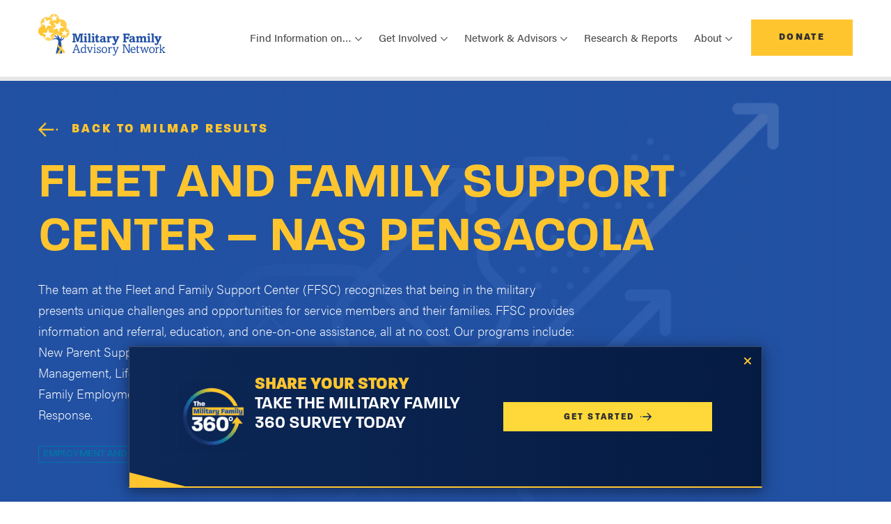

--- FILE ---
content_type: text/html; charset=UTF-8
request_url: https://www.mfan.org/milmap/t/fleet-and-family-support-center-nas-pensacola/
body_size: 12148
content:
<!DOCTYPE html>
<html lang="en-US">
<head>
	<meta charset="UTF-8">
	<meta name="viewport" content="width=device-width, initial-scale=1, shrink-to-fit=no">
	<link rel="profile" href="http://gmpg.org/xfn/11">
	<link rel="stylesheet" href="https://use.typekit.net/reb1vnh.css">
	<link rel="icon" type="image/png" href="https://www.mfan.org/wp-content/themes/mfan/assets/images/favicon.png">
	<meta name='robots' content='index, follow, max-image-preview:large, max-snippet:-1, max-video-preview:-1' />
	<style>img:is([sizes="auto" i], [sizes^="auto," i]) { contain-intrinsic-size: 3000px 1500px }</style>
	
	<!-- This site is optimized with the Yoast SEO plugin v26.8 - https://yoast.com/product/yoast-seo-wordpress/ -->
	<title>Fleet and Family Support Center - NAS Pensacola - Military Family Advisory Network</title>
	<link rel="canonical" href="https://www.mfan.org/milmap/t/fleet-and-family-support-center-nas-pensacola/" />
	<meta property="og:locale" content="en_US" />
	<meta property="og:type" content="article" />
	<meta property="og:title" content="Fleet and Family Support Center - NAS Pensacola - Military Family Advisory Network" />
	<meta property="og:description" content="[...]Read More..." />
	<meta property="og:url" content="https://www.mfan.org/milmap/t/fleet-and-family-support-center-nas-pensacola/" />
	<meta property="og:site_name" content="Military Family Advisory Network" />
	<meta property="article:publisher" content="https://www.facebook.com/MilitaryFANet/" />
	<meta property="article:modified_time" content="2023-03-20T14:30:32+00:00" />
	<meta property="og:image" content="https://www.mfan.org/wp-content/uploads/2021/10/mfan-og.jpg" />
	<meta property="og:image:width" content="1200" />
	<meta property="og:image:height" content="630" />
	<meta property="og:image:type" content="image/jpeg" />
	<meta name="twitter:card" content="summary_large_image" />
	<meta name="twitter:site" content="@Mil_FANet" />
	<script type="application/ld+json" class="yoast-schema-graph">{"@context":"https://schema.org","@graph":[{"@type":"WebPage","@id":"https://www.mfan.org/milmap/t/fleet-and-family-support-center-nas-pensacola/","url":"https://www.mfan.org/milmap/t/fleet-and-family-support-center-nas-pensacola/","name":"Fleet and Family Support Center - NAS Pensacola - Military Family Advisory Network","isPartOf":{"@id":"https://www.mfan.org/#website"},"datePublished":"2023-03-20T14:30:17+00:00","dateModified":"2023-03-20T14:30:32+00:00","breadcrumb":{"@id":"https://www.mfan.org/milmap/t/fleet-and-family-support-center-nas-pensacola/#breadcrumb"},"inLanguage":"en-US","potentialAction":[{"@type":"ReadAction","target":["https://www.mfan.org/milmap/t/fleet-and-family-support-center-nas-pensacola/"]}]},{"@type":"BreadcrumbList","@id":"https://www.mfan.org/milmap/t/fleet-and-family-support-center-nas-pensacola/#breadcrumb","itemListElement":[{"@type":"ListItem","position":1,"name":"Home","item":"https://www.mfan.org/"},{"@type":"ListItem","position":2,"name":"Fleet and Family Support Center &#8211; NAS Pensacola"}]},{"@type":"WebSite","@id":"https://www.mfan.org/#website","url":"https://www.mfan.org/","name":"Military Family Advisory Network","description":"","publisher":{"@id":"https://www.mfan.org/#organization"},"inLanguage":"en-US"},{"@type":"Organization","@id":"https://www.mfan.org/#organization","name":"Military Family Advisory Network","url":"https://www.mfan.org/","logo":{"@type":"ImageObject","inLanguage":"en-US","@id":"https://www.mfan.org/#/schema/logo/image/","url":"https://www.mfan.org/wp-content/uploads/2021/10/mfan-og.jpg","contentUrl":"https://www.mfan.org/wp-content/uploads/2021/10/mfan-og.jpg","width":1200,"height":630,"caption":"Military Family Advisory Network"},"image":{"@id":"https://www.mfan.org/#/schema/logo/image/"},"sameAs":["https://www.facebook.com/MilitaryFANet/","https://x.com/Mil_FANet","https://www.instagram.com/mil_fanet/","https://www.linkedin.com/company/military-family-advisory-network/","https://www.pinterest.com/pin/382946774558934095/","https://www.youtube.com/channel/UCWtDOPQ0dpBKB-cxnNzHEXA"]}]}</script>
	<!-- / Yoast SEO plugin. -->


<link rel='dns-prefetch' href='//js.hs-scripts.com' />
<link rel='dns-prefetch' href='//maps.googleapis.com' />
<link rel="alternate" type="application/rss+xml" title="Military Family Advisory Network &raquo; Feed" href="https://www.mfan.org/feed/" />
<link rel="alternate" type="application/rss+xml" title="Military Family Advisory Network &raquo; Comments Feed" href="https://www.mfan.org/comments/feed/" />
<script>
window._wpemojiSettings = {"baseUrl":"https:\/\/s.w.org\/images\/core\/emoji\/16.0.1\/72x72\/","ext":".png","svgUrl":"https:\/\/s.w.org\/images\/core\/emoji\/16.0.1\/svg\/","svgExt":".svg","source":{"concatemoji":"https:\/\/www.mfan.org\/wp-includes\/js\/wp-emoji-release.min.js?ver=6.8.3"}};
/*! This file is auto-generated */
!function(s,n){var o,i,e;function c(e){try{var t={supportTests:e,timestamp:(new Date).valueOf()};sessionStorage.setItem(o,JSON.stringify(t))}catch(e){}}function p(e,t,n){e.clearRect(0,0,e.canvas.width,e.canvas.height),e.fillText(t,0,0);var t=new Uint32Array(e.getImageData(0,0,e.canvas.width,e.canvas.height).data),a=(e.clearRect(0,0,e.canvas.width,e.canvas.height),e.fillText(n,0,0),new Uint32Array(e.getImageData(0,0,e.canvas.width,e.canvas.height).data));return t.every(function(e,t){return e===a[t]})}function u(e,t){e.clearRect(0,0,e.canvas.width,e.canvas.height),e.fillText(t,0,0);for(var n=e.getImageData(16,16,1,1),a=0;a<n.data.length;a++)if(0!==n.data[a])return!1;return!0}function f(e,t,n,a){switch(t){case"flag":return n(e,"\ud83c\udff3\ufe0f\u200d\u26a7\ufe0f","\ud83c\udff3\ufe0f\u200b\u26a7\ufe0f")?!1:!n(e,"\ud83c\udde8\ud83c\uddf6","\ud83c\udde8\u200b\ud83c\uddf6")&&!n(e,"\ud83c\udff4\udb40\udc67\udb40\udc62\udb40\udc65\udb40\udc6e\udb40\udc67\udb40\udc7f","\ud83c\udff4\u200b\udb40\udc67\u200b\udb40\udc62\u200b\udb40\udc65\u200b\udb40\udc6e\u200b\udb40\udc67\u200b\udb40\udc7f");case"emoji":return!a(e,"\ud83e\udedf")}return!1}function g(e,t,n,a){var r="undefined"!=typeof WorkerGlobalScope&&self instanceof WorkerGlobalScope?new OffscreenCanvas(300,150):s.createElement("canvas"),o=r.getContext("2d",{willReadFrequently:!0}),i=(o.textBaseline="top",o.font="600 32px Arial",{});return e.forEach(function(e){i[e]=t(o,e,n,a)}),i}function t(e){var t=s.createElement("script");t.src=e,t.defer=!0,s.head.appendChild(t)}"undefined"!=typeof Promise&&(o="wpEmojiSettingsSupports",i=["flag","emoji"],n.supports={everything:!0,everythingExceptFlag:!0},e=new Promise(function(e){s.addEventListener("DOMContentLoaded",e,{once:!0})}),new Promise(function(t){var n=function(){try{var e=JSON.parse(sessionStorage.getItem(o));if("object"==typeof e&&"number"==typeof e.timestamp&&(new Date).valueOf()<e.timestamp+604800&&"object"==typeof e.supportTests)return e.supportTests}catch(e){}return null}();if(!n){if("undefined"!=typeof Worker&&"undefined"!=typeof OffscreenCanvas&&"undefined"!=typeof URL&&URL.createObjectURL&&"undefined"!=typeof Blob)try{var e="postMessage("+g.toString()+"("+[JSON.stringify(i),f.toString(),p.toString(),u.toString()].join(",")+"));",a=new Blob([e],{type:"text/javascript"}),r=new Worker(URL.createObjectURL(a),{name:"wpTestEmojiSupports"});return void(r.onmessage=function(e){c(n=e.data),r.terminate(),t(n)})}catch(e){}c(n=g(i,f,p,u))}t(n)}).then(function(e){for(var t in e)n.supports[t]=e[t],n.supports.everything=n.supports.everything&&n.supports[t],"flag"!==t&&(n.supports.everythingExceptFlag=n.supports.everythingExceptFlag&&n.supports[t]);n.supports.everythingExceptFlag=n.supports.everythingExceptFlag&&!n.supports.flag,n.DOMReady=!1,n.readyCallback=function(){n.DOMReady=!0}}).then(function(){return e}).then(function(){var e;n.supports.everything||(n.readyCallback(),(e=n.source||{}).concatemoji?t(e.concatemoji):e.wpemoji&&e.twemoji&&(t(e.twemoji),t(e.wpemoji)))}))}((window,document),window._wpemojiSettings);
</script>
<link rel='stylesheet' id='content-embed-styles-css' href='https://www.mfan.org/wp-content/plugins/hubspot-content-embed/public/assets/main.css?ver=1.3.7' media='all' />
<style id='wp-emoji-styles-inline-css'>

	img.wp-smiley, img.emoji {
		display: inline !important;
		border: none !important;
		box-shadow: none !important;
		height: 1em !important;
		width: 1em !important;
		margin: 0 0.07em !important;
		vertical-align: -0.1em !important;
		background: none !important;
		padding: 0 !important;
	}
</style>
<link rel='stylesheet' id='wp-block-library-css' href='https://www.mfan.org/wp-includes/css/dist/block-library/style.min.css?ver=6.8.3' media='all' />
<style id='classic-theme-styles-inline-css'>
/*! This file is auto-generated */
.wp-block-button__link{color:#fff;background-color:#32373c;border-radius:9999px;box-shadow:none;text-decoration:none;padding:calc(.667em + 2px) calc(1.333em + 2px);font-size:1.125em}.wp-block-file__button{background:#32373c;color:#fff;text-decoration:none}
</style>
<style id='safe-svg-svg-icon-style-inline-css'>
.safe-svg-cover{text-align:center}.safe-svg-cover .safe-svg-inside{display:inline-block;max-width:100%}.safe-svg-cover svg{height:100%;max-height:100%;max-width:100%;width:100%}

</style>
<style id='filebird-block-filebird-gallery-style-inline-css'>
ul.filebird-block-filebird-gallery{margin:auto!important;padding:0!important;width:100%}ul.filebird-block-filebird-gallery.layout-grid{display:grid;grid-gap:20px;align-items:stretch;grid-template-columns:repeat(var(--columns),1fr);justify-items:stretch}ul.filebird-block-filebird-gallery.layout-grid li img{border:1px solid #ccc;box-shadow:2px 2px 6px 0 rgba(0,0,0,.3);height:100%;max-width:100%;-o-object-fit:cover;object-fit:cover;width:100%}ul.filebird-block-filebird-gallery.layout-masonry{-moz-column-count:var(--columns);-moz-column-gap:var(--space);column-gap:var(--space);-moz-column-width:var(--min-width);columns:var(--min-width) var(--columns);display:block;overflow:auto}ul.filebird-block-filebird-gallery.layout-masonry li{margin-bottom:var(--space)}ul.filebird-block-filebird-gallery li{list-style:none}ul.filebird-block-filebird-gallery li figure{height:100%;margin:0;padding:0;position:relative;width:100%}ul.filebird-block-filebird-gallery li figure figcaption{background:linear-gradient(0deg,rgba(0,0,0,.7),rgba(0,0,0,.3) 70%,transparent);bottom:0;box-sizing:border-box;color:#fff;font-size:.8em;margin:0;max-height:100%;overflow:auto;padding:3em .77em .7em;position:absolute;text-align:center;width:100%;z-index:2}ul.filebird-block-filebird-gallery li figure figcaption a{color:inherit}

</style>
<style id='global-styles-inline-css'>
:root{--wp--preset--aspect-ratio--square: 1;--wp--preset--aspect-ratio--4-3: 4/3;--wp--preset--aspect-ratio--3-4: 3/4;--wp--preset--aspect-ratio--3-2: 3/2;--wp--preset--aspect-ratio--2-3: 2/3;--wp--preset--aspect-ratio--16-9: 16/9;--wp--preset--aspect-ratio--9-16: 9/16;--wp--preset--color--black: #000000;--wp--preset--color--cyan-bluish-gray: #abb8c3;--wp--preset--color--white: #ffffff;--wp--preset--color--pale-pink: #f78da7;--wp--preset--color--vivid-red: #cf2e2e;--wp--preset--color--luminous-vivid-orange: #ff6900;--wp--preset--color--luminous-vivid-amber: #fcb900;--wp--preset--color--light-green-cyan: #7bdcb5;--wp--preset--color--vivid-green-cyan: #00d084;--wp--preset--color--pale-cyan-blue: #8ed1fc;--wp--preset--color--vivid-cyan-blue: #0693e3;--wp--preset--color--vivid-purple: #9b51e0;--wp--preset--gradient--vivid-cyan-blue-to-vivid-purple: linear-gradient(135deg,rgba(6,147,227,1) 0%,rgb(155,81,224) 100%);--wp--preset--gradient--light-green-cyan-to-vivid-green-cyan: linear-gradient(135deg,rgb(122,220,180) 0%,rgb(0,208,130) 100%);--wp--preset--gradient--luminous-vivid-amber-to-luminous-vivid-orange: linear-gradient(135deg,rgba(252,185,0,1) 0%,rgba(255,105,0,1) 100%);--wp--preset--gradient--luminous-vivid-orange-to-vivid-red: linear-gradient(135deg,rgba(255,105,0,1) 0%,rgb(207,46,46) 100%);--wp--preset--gradient--very-light-gray-to-cyan-bluish-gray: linear-gradient(135deg,rgb(238,238,238) 0%,rgb(169,184,195) 100%);--wp--preset--gradient--cool-to-warm-spectrum: linear-gradient(135deg,rgb(74,234,220) 0%,rgb(151,120,209) 20%,rgb(207,42,186) 40%,rgb(238,44,130) 60%,rgb(251,105,98) 80%,rgb(254,248,76) 100%);--wp--preset--gradient--blush-light-purple: linear-gradient(135deg,rgb(255,206,236) 0%,rgb(152,150,240) 100%);--wp--preset--gradient--blush-bordeaux: linear-gradient(135deg,rgb(254,205,165) 0%,rgb(254,45,45) 50%,rgb(107,0,62) 100%);--wp--preset--gradient--luminous-dusk: linear-gradient(135deg,rgb(255,203,112) 0%,rgb(199,81,192) 50%,rgb(65,88,208) 100%);--wp--preset--gradient--pale-ocean: linear-gradient(135deg,rgb(255,245,203) 0%,rgb(182,227,212) 50%,rgb(51,167,181) 100%);--wp--preset--gradient--electric-grass: linear-gradient(135deg,rgb(202,248,128) 0%,rgb(113,206,126) 100%);--wp--preset--gradient--midnight: linear-gradient(135deg,rgb(2,3,129) 0%,rgb(40,116,252) 100%);--wp--preset--font-size--small: 13px;--wp--preset--font-size--medium: 20px;--wp--preset--font-size--large: 36px;--wp--preset--font-size--x-large: 42px;--wp--preset--spacing--20: 0.44rem;--wp--preset--spacing--30: 0.67rem;--wp--preset--spacing--40: 1rem;--wp--preset--spacing--50: 1.5rem;--wp--preset--spacing--60: 2.25rem;--wp--preset--spacing--70: 3.38rem;--wp--preset--spacing--80: 5.06rem;--wp--preset--shadow--natural: 6px 6px 9px rgba(0, 0, 0, 0.2);--wp--preset--shadow--deep: 12px 12px 50px rgba(0, 0, 0, 0.4);--wp--preset--shadow--sharp: 6px 6px 0px rgba(0, 0, 0, 0.2);--wp--preset--shadow--outlined: 6px 6px 0px -3px rgba(255, 255, 255, 1), 6px 6px rgba(0, 0, 0, 1);--wp--preset--shadow--crisp: 6px 6px 0px rgba(0, 0, 0, 1);}:where(.is-layout-flex){gap: 0.5em;}:where(.is-layout-grid){gap: 0.5em;}body .is-layout-flex{display: flex;}.is-layout-flex{flex-wrap: wrap;align-items: center;}.is-layout-flex > :is(*, div){margin: 0;}body .is-layout-grid{display: grid;}.is-layout-grid > :is(*, div){margin: 0;}:where(.wp-block-columns.is-layout-flex){gap: 2em;}:where(.wp-block-columns.is-layout-grid){gap: 2em;}:where(.wp-block-post-template.is-layout-flex){gap: 1.25em;}:where(.wp-block-post-template.is-layout-grid){gap: 1.25em;}.has-black-color{color: var(--wp--preset--color--black) !important;}.has-cyan-bluish-gray-color{color: var(--wp--preset--color--cyan-bluish-gray) !important;}.has-white-color{color: var(--wp--preset--color--white) !important;}.has-pale-pink-color{color: var(--wp--preset--color--pale-pink) !important;}.has-vivid-red-color{color: var(--wp--preset--color--vivid-red) !important;}.has-luminous-vivid-orange-color{color: var(--wp--preset--color--luminous-vivid-orange) !important;}.has-luminous-vivid-amber-color{color: var(--wp--preset--color--luminous-vivid-amber) !important;}.has-light-green-cyan-color{color: var(--wp--preset--color--light-green-cyan) !important;}.has-vivid-green-cyan-color{color: var(--wp--preset--color--vivid-green-cyan) !important;}.has-pale-cyan-blue-color{color: var(--wp--preset--color--pale-cyan-blue) !important;}.has-vivid-cyan-blue-color{color: var(--wp--preset--color--vivid-cyan-blue) !important;}.has-vivid-purple-color{color: var(--wp--preset--color--vivid-purple) !important;}.has-black-background-color{background-color: var(--wp--preset--color--black) !important;}.has-cyan-bluish-gray-background-color{background-color: var(--wp--preset--color--cyan-bluish-gray) !important;}.has-white-background-color{background-color: var(--wp--preset--color--white) !important;}.has-pale-pink-background-color{background-color: var(--wp--preset--color--pale-pink) !important;}.has-vivid-red-background-color{background-color: var(--wp--preset--color--vivid-red) !important;}.has-luminous-vivid-orange-background-color{background-color: var(--wp--preset--color--luminous-vivid-orange) !important;}.has-luminous-vivid-amber-background-color{background-color: var(--wp--preset--color--luminous-vivid-amber) !important;}.has-light-green-cyan-background-color{background-color: var(--wp--preset--color--light-green-cyan) !important;}.has-vivid-green-cyan-background-color{background-color: var(--wp--preset--color--vivid-green-cyan) !important;}.has-pale-cyan-blue-background-color{background-color: var(--wp--preset--color--pale-cyan-blue) !important;}.has-vivid-cyan-blue-background-color{background-color: var(--wp--preset--color--vivid-cyan-blue) !important;}.has-vivid-purple-background-color{background-color: var(--wp--preset--color--vivid-purple) !important;}.has-black-border-color{border-color: var(--wp--preset--color--black) !important;}.has-cyan-bluish-gray-border-color{border-color: var(--wp--preset--color--cyan-bluish-gray) !important;}.has-white-border-color{border-color: var(--wp--preset--color--white) !important;}.has-pale-pink-border-color{border-color: var(--wp--preset--color--pale-pink) !important;}.has-vivid-red-border-color{border-color: var(--wp--preset--color--vivid-red) !important;}.has-luminous-vivid-orange-border-color{border-color: var(--wp--preset--color--luminous-vivid-orange) !important;}.has-luminous-vivid-amber-border-color{border-color: var(--wp--preset--color--luminous-vivid-amber) !important;}.has-light-green-cyan-border-color{border-color: var(--wp--preset--color--light-green-cyan) !important;}.has-vivid-green-cyan-border-color{border-color: var(--wp--preset--color--vivid-green-cyan) !important;}.has-pale-cyan-blue-border-color{border-color: var(--wp--preset--color--pale-cyan-blue) !important;}.has-vivid-cyan-blue-border-color{border-color: var(--wp--preset--color--vivid-cyan-blue) !important;}.has-vivid-purple-border-color{border-color: var(--wp--preset--color--vivid-purple) !important;}.has-vivid-cyan-blue-to-vivid-purple-gradient-background{background: var(--wp--preset--gradient--vivid-cyan-blue-to-vivid-purple) !important;}.has-light-green-cyan-to-vivid-green-cyan-gradient-background{background: var(--wp--preset--gradient--light-green-cyan-to-vivid-green-cyan) !important;}.has-luminous-vivid-amber-to-luminous-vivid-orange-gradient-background{background: var(--wp--preset--gradient--luminous-vivid-amber-to-luminous-vivid-orange) !important;}.has-luminous-vivid-orange-to-vivid-red-gradient-background{background: var(--wp--preset--gradient--luminous-vivid-orange-to-vivid-red) !important;}.has-very-light-gray-to-cyan-bluish-gray-gradient-background{background: var(--wp--preset--gradient--very-light-gray-to-cyan-bluish-gray) !important;}.has-cool-to-warm-spectrum-gradient-background{background: var(--wp--preset--gradient--cool-to-warm-spectrum) !important;}.has-blush-light-purple-gradient-background{background: var(--wp--preset--gradient--blush-light-purple) !important;}.has-blush-bordeaux-gradient-background{background: var(--wp--preset--gradient--blush-bordeaux) !important;}.has-luminous-dusk-gradient-background{background: var(--wp--preset--gradient--luminous-dusk) !important;}.has-pale-ocean-gradient-background{background: var(--wp--preset--gradient--pale-ocean) !important;}.has-electric-grass-gradient-background{background: var(--wp--preset--gradient--electric-grass) !important;}.has-midnight-gradient-background{background: var(--wp--preset--gradient--midnight) !important;}.has-small-font-size{font-size: var(--wp--preset--font-size--small) !important;}.has-medium-font-size{font-size: var(--wp--preset--font-size--medium) !important;}.has-large-font-size{font-size: var(--wp--preset--font-size--large) !important;}.has-x-large-font-size{font-size: var(--wp--preset--font-size--x-large) !important;}
:where(.wp-block-post-template.is-layout-flex){gap: 1.25em;}:where(.wp-block-post-template.is-layout-grid){gap: 1.25em;}
:where(.wp-block-columns.is-layout-flex){gap: 2em;}:where(.wp-block-columns.is-layout-grid){gap: 2em;}
:root :where(.wp-block-pullquote){font-size: 1.5em;line-height: 1.6;}
</style>
<link rel='stylesheet' id='mfan-style-small-css' href='https://www.mfan.org/wp-content/themes/mfan/assets/css/small.min.css?ver=1761749263' media='all' />
<link rel='stylesheet' id='mfan-style-medium-css' href='https://www.mfan.org/wp-content/themes/mfan/assets/css/medium.min.css?ver=1761749263' media='screen and (min-width: 768px)' />
<link rel='stylesheet' id='mfan-style-large-css' href='https://www.mfan.org/wp-content/themes/mfan/assets/css/large.min.css?ver=1761749263' media='screen and (min-width: 992px)' />
<link rel='stylesheet' id='mfan-style-xlarge-css' href='https://www.mfan.org/wp-content/themes/mfan/assets/css/xlarge.min.css?ver=1761749263' media='screen and (min-width: 1200px)' />
<link rel='stylesheet' id='mfan-style-pattern-css' href='https://www.mfan.org/wp-content/themes/mfan/assets/css/patternlab-specific.min.css?ver=1761749263' media='all' />
<link rel='stylesheet' id='dflip-style-css' href='https://www.mfan.org/wp-content/plugins/3d-flipbook-dflip-lite/assets/css/dflip.min.css?ver=2.3.75' media='all' />
<link rel="https://api.w.org/" href="https://www.mfan.org/wp-json/" /><link rel="EditURI" type="application/rsd+xml" title="RSD" href="https://www.mfan.org/xmlrpc.php?rsd" />
<link rel='shortlink' href='https://www.mfan.org/?p=12478' />
<link rel="alternate" title="oEmbed (JSON)" type="application/json+oembed" href="https://www.mfan.org/wp-json/oembed/1.0/embed?url=https%3A%2F%2Fwww.mfan.org%2Fmilmap%2Ft%2Ffleet-and-family-support-center-nas-pensacola%2F" />
<link rel="alternate" title="oEmbed (XML)" type="text/xml+oembed" href="https://www.mfan.org/wp-json/oembed/1.0/embed?url=https%3A%2F%2Fwww.mfan.org%2Fmilmap%2Ft%2Ffleet-and-family-support-center-nas-pensacola%2F&#038;format=xml" />
			<!-- DO NOT COPY THIS SNIPPET! Start of Page Analytics Tracking for HubSpot WordPress plugin v11.3.16-->
			<script class="hsq-set-content-id" data-content-id="blog-post">
				var _hsq = _hsq || [];
				_hsq.push(["setContentType", "blog-post"]);
			</script>
			<!-- DO NOT COPY THIS SNIPPET! End of Page Analytics Tracking for HubSpot WordPress plugin -->
			<meta name="mobile-web-app-capable" content="yes">
<meta name="apple-mobile-web-app-capable" content="yes">
<meta name="apple-mobile-web-app-title" content="Military Family Advisory Network - ">
<!-- Google Tag Manager -->
<script>(function(w,d,s,l,i){w[l]=w[l]||[];w[l].push({'gtm.start':
new Date().getTime(),event:'gtm.js'});var f=d.getElementsByTagName(s)[0],
j=d.createElement(s),dl=l!='dataLayer'?'&l='+l:'';j.async=true;j.src=
'https://www.googletagmanager.com/gtm.js?id='+i+dl;f.parentNode.insertBefore(j,f);
})(window,document,'script','dataLayer','GTM-PN78WC');</script>
<!-- End Google Tag Manager -->
</head>

<body class="wp-singular milmap-template-default single single-milmap postid-12478 wp-embed-responsive wp-theme-mfan" itemscope itemtype="http://schema.org/WebSite">
<!-- Google Tag Manager (noscript) -->
<noscript><iframe src="https://www.googletagmanager.com/ns.html?id=GTM-PN78WC"
height="0" width="0" style="display:none;visibility:hidden"></iframe></noscript>
<!-- End Google Tag Manager (noscript) -->

<nav class="navbar navbar-expand-xl">
	  <div class="container">
	    <div class="navbar__content">
	      <a class="navbar-brand" href="https://www.mfan.org"><img src="https://www.mfan.org/wp-content/uploads/2021/08/mfan-logo.svg" alt="MFAN Logo"></a>

	      <div class="navbar__button-toggler">
	        <a class="btn btn-secondary" href="/donate/">Donate</a>

	        <button class="navbar-toggler" type="button" data-toggle="collapse" data-target="#mfanNav" aria-controls="mfanNav" aria-expanded="false" aria-label="Toggle navigation"><span class="navbar-toggler-icon"></span></button>
	      </div>
	    </div>

	    <div class="collapse navbar-collapse" id="mfanNav">
	    <ul id="menu-main-menu" class="navbar-nav"><li id="menu-item-3006" class="menu-item menu-item-type-custom menu-item-object-custom menu-item-has-children menu-item-3006 nav-item dropdown"><a title="Find Information on..." class="nav-link dropdown-toggle" data-toggle="dropdown" aria-haspopup="true" aria-expanded="false" id="dropdown3006">Find Information on&#8230;</a>
<div class="dropdown-menu">
<a class="dropdown-item" href="https://www.mfan.org/thenetwork/">MFANetwork</a><a class="dropdown-item" href="https://www.mfan.org/topic/employment-education-and-entrepreneurship/">Employment, Education, &#038; Entrepreneurship</a><a class="dropdown-item" href="https://www.mfan.org/topic/finances/">Finances</a><a class="dropdown-item" href="https://www.mfan.org/topic/food-insecurity/">Food and Economic Security</a><a class="dropdown-item" href="https://www.mfan.org/topic/health-and-well-being/">Health &#038; Well-Being</a><a class="dropdown-item" href="https://www.mfan.org/topic/housing/">Housing</a><a class="dropdown-item" href="https://www.mfan.org/topic/moving-permanent-change-of-station/">Moving &#038; PCS</a><a class="dropdown-item" href="https://www.mfan.org/the-bridge-podcast/">The Bridge Podcast</a>
</div>
</li>
<li id="menu-item-10146" class="menu-item menu-item-type-custom menu-item-object-custom menu-item-has-children menu-item-10146 nav-item dropdown"><a title="Get Involved" class="nav-link dropdown-toggle" data-toggle="dropdown" aria-haspopup="true" aria-expanded="false" id="dropdown10146">Get Involved</a>
<div class="dropdown-menu">
<a class="dropdown-item" href="https://www.mfan.org/topic/get-involved/">Get Involved Overview</a><a class="dropdown-item" href="https://www.mfan.org/topic/get-involved/civilians-supporting-local-military-families/">Civilians Supporting Local Military Families</a><a class="dropdown-item" href="https://www.mfan.org/topic/get-involved/ways-to-give/">Ways To Give</a><a class="dropdown-item" href="https://www.mfan.org/connect/">Sign Up for Updates</a>
</div>
</li>
<li id="menu-item-10147" class="menu-item menu-item-type-custom menu-item-object-custom menu-item-has-children menu-item-10147 nav-item dropdown"><a title="Network &amp; Advisors" class="nav-link dropdown-toggle" data-toggle="dropdown" aria-haspopup="true" aria-expanded="false" id="dropdown10147">Network &#038; Advisors</a>
<div class="dropdown-menu">
<a class="dropdown-item" href="https://www.mfan.org/topic/network-advisors/">Network &#038; Advisors Overview</a><a class="dropdown-item" href="https://www.mfan.org/advisory-board/">Advisory Board</a><a class="dropdown-item" href="https://www.mfan.org/alumni/">Alumni</a><a class="dropdown-item" href="https://www.mfan.org/topic/network-advisors/sponsors-partners/">Sponsors &#038; Partners</a><a class="dropdown-item" href="https://www.mfan.org/topic/network-advisors/military-family-financial-readiness-coalition-mffrc/">Military Family Financial Readiness Coalition</a><a class="dropdown-item" href="https://www.mfan.org/topic/network-advisors/military-family-food-insecurity-coalition/">Military Family Food Insecurity Coalition</a><a class="dropdown-item" href="https://www.mfan.org/topic/network-advisors/military-housing-roundtable/">Military Housing Roundtable</a>
</div>
</li>
<li id="menu-item-9493" class="menu-item menu-item-type-post_type menu-item-object-page menu-item-9493 nav-item"><a title="Research &amp; Reports" class="nav-link" href="https://www.mfan.org/research-reports/">Research &#038; Reports</a></li>
<li id="menu-item-10148" class="menu-item menu-item-type-custom menu-item-object-custom menu-item-has-children menu-item-10148 nav-item dropdown"><a title="About" class="nav-link dropdown-toggle" data-toggle="dropdown" aria-haspopup="true" aria-expanded="false" id="dropdown10148">About</a>
<div class="dropdown-menu">
<a class="dropdown-item" href="https://www.mfan.org/topic/about-us/mission-approach/">Who is MFAN?</a><a class="dropdown-item" href="https://www.mfan.org/10th-anniversary/">10th Anniversary</a><a class="dropdown-item" href="https://www.mfan.org/topic/about-us/financial-annual-reports/">Financial &#038; Annual Reports</a><a class="dropdown-item" href="https://www.mfan.org/leadership/">Board of Directors</a><a class="dropdown-item" href="https://www.mfan.org/team/">Team</a><a class="dropdown-item" href="https://www.mfan.org/topic/about-us/careers/">Careers</a><a class="dropdown-item" href="https://www.mfan.org/media/">Media</a><a class="dropdown-item" href="https://www.mfan.org/blog/">Blog</a>
</div>
</li>
</ul>
	      <a class="btn btn-secondary" href="/donate/">Donate</a>
	    </div>
	  </div>
	</nav><div class="milmap-hero container-fluid milmap-hero--resource-digital">
  <div class="container">
    <div class="row">
      <div class="col-12 milmap-hero__content">
        <a class="btn btn-primary btn--yellow-text btn-icon btn-icon--arrow" href="https://www.mfan.org/milmap/?location=151 Ellyson Avenue Bldg. 625 Pensacola, FL 32508">Back to MilMap Results</a>
        <h1 class="milmap-hero__title">Fleet and Family Support Center &#8211; NAS Pensacola</h1>
        <div class="milmap-hero__lede"><p>The team at the Fleet and Family Support Center (FFSC) recognizes that being in the military presents unique challenges and opportunities for service members and their families.  FFSC provides information and referral, education, and one-on-one assistance, all at no cost.  Our programs include: New Parent Support, Exceptional Family Member, Family Advocacy, Personal Financial Management, Life Skills Education, Clinical Counseling, Transition Assistance, Relocation Assistance, Family Employment Readiness, Disaster Preparedness, and Sexual Assault Prevention and Response.</p>
</div>
		        <div class="milmap-categories">
		
		          <a href="https://www.mfan.org/milmap/?location=151 Ellyson Avenue Bldg. 625 Pensacola, FL 32508&resource_category[]=employment-and-entrepreneurship" class="tag">Employment and Entrepreneurship</a>
		          <a href="https://www.mfan.org/milmap/?location=151 Ellyson Avenue Bldg. 625 Pensacola, FL 32508&resource_category[]=finances" class="tag">Finances</a>
		          <a href="https://www.mfan.org/milmap/?location=151 Ellyson Avenue Bldg. 625 Pensacola, FL 32508&resource_category[]=health-and-wellbeing" class="tag">Health and Well-Being</a>
		          <a href="https://www.mfan.org/milmap/?location=151 Ellyson Avenue Bldg. 625 Pensacola, FL 32508&resource_category[]=pcs-military-moves" class="tag">PCS/Military Moves</a>
		          <a href="https://www.mfan.org/milmap/?location=151 Ellyson Avenue Bldg. 625 Pensacola, FL 32508&resource_category[]=resources-for-kids" class="tag">Resources for Kids</a>
		        </div>
      </div>
    </div>
  </div>
</div>
<div class="milmap-info-block__wrapper">
  <div class="container">
    <div class="milmap-info-block">
      <div class="row">
        <div class="col-12">
          <h2>General Information</h2>
          <div class="row">
            <div class="col-12 col-lg-6 milmap-info-block__columns">
              <div class="milmap-info-block__content">
                <div class="milmap-info-block__icon milmap-info-block__icon--location"></div>
                <div class="milmap-info-block__text">

                  <h3 class="h4 milmap-info-block__subtitle">Location</h3>
                                    <p>151 Ellyson Avenue Bldg. 625 Pensacola, FL 32508</p>
                  <p><a href="https://www.google.com/maps/dir/?api=1&destination=151+Ellyson+Avenue+Bldg.+625+Pensacola+ FL 32508" target="_blank">Get Directions</a>
                </div>
              </div>
            </div>
			             <div class="col-12 col-lg-6 milmap-info-block__columns">
             
              <div class="milmap-info-block__content">
                <div class="milmap-info-block__icon milmap-info-block__icon--website"></div>
                <div class="milmap-info-block__text">
                  <h3 class="h4 milmap-info-block__subtitle">Website</h3>
                  <a href="https://www.navymwrpensacola.com/programs/b5582870-84c2-431a-a8e9-d6432d0a0602" target="_blank">Visit Today</a>
                </div>
              </div>
             
              </div>
			 						            <div class="col-12 col-lg-6 milmap-info-block__columns">
              <div class="milmap-info-block__content">
                <div class="milmap-info-block__icon milmap-info-block__icon--phone"></div>
                <div class="milmap-info-block__text">
                  <h3 class="h4 milmap-info-block__subtitle">Phone</h3>
                  <a href="tel:850-452-5990">850-452-5990</a>
                </div>
              </div>
            </div>
			          </div>
        </div>
      </div>
    </div>
<div class="milmap-info-block__wrapper">
	<div class="container">
    <div class="milmap-info-block">
      <div class="row">
        <div class="col-12">
        
        </div>
      </div>
    </div>
	</div>
	</div>
    <div class="milmap-info-block__wrapper">
	  <div class="container">
	    <div class="milmap-info-block">
      <div class="row">
        <div class="col-12">
                </div>
      </div>
    </div>
	</div>
	</div>
    <div class="milmap-info-block__wrapper">
	<div class="container">
	 <div class="milmap-info-block">
      <div class="row">
        <div class="col-12">
                </div>
      </div>
    </div>
  </div>
</div>
 </div>
</div>
</div>


<div id="12478" class="sticky-footer-bar sticky-footer-bar--countdown" data-countdown="2024-06-26T00:00:00Z">
  <a href="#" class="sticky-footer-bar__close">Close</a>
  <div class="sticky-footer-bar__link">
    <div class="row sticky-footer-bar__timer--progressing">
      <div class="sticky-footer-bar__title col-md-7">
        <h3><span style="color: #ffc52f;">Join MFAN&#8217;s Data Release!</span></h3>
<h5><span>Let&#8217;s explore the results from the 2023 Military Family Support Programming Survey</span></h5>

        <div class="row sticky-footer-bar__timer">
          <div class="col-3">
            <p><span class="sticky-footer-bar__count sticky-footer-bar__count--day"></span> Days</p>
          </div>
          <div class="col-3">
            <p><span class="sticky-footer-bar__count sticky-footer-bar__count--hours"></span> Hours</p>
          </div>
          <div class="col-3">
            <p><span class="sticky-footer-bar__count sticky-footer-bar__count--min"></span> Minutes</p>
          </div>
          <div class="col-3">
            <p><span class="sticky-footer-bar__count sticky-footer-bar__count--sec"></span> Seconds</p>
          </div>
        </div>
      </div>
            <div class="sticky-footer-bar__button col-md-5">
        <a class="btn btn-tertiary btn--small btn--bounce btn-milmap btn-milmap--small btn-milmap--bounce btn-icon btn-icon--arrow" target="_blank" href="https://www.mfan.org/research-reports/2023-mfsps-data-release/">Watch</a>
      </div>
          </div>
  </div>

  <div class="sticky-footer-bar__link">
      <div class="row sticky-footer-bar__timer--complete">
    <div class="sticky-footer-bar__title col-md-7">

      <h2><img decoding="async" src="https://www.mfan.org/wp-content/uploads/2025/10/MF_360_Survey_Color_White_RGB-e1759415368710.png" style="float: left; padding: 10px;" /><span>Share your story</span><br />
take the military family 360 survey today</h2>
    </div>
        <div class="sticky-footer-bar__button col-md-5">
      <a class="btn btn-tertiary btn--small btn--bounce btn-milmap btn-milmap--small btn-milmap--bounce btn-icon btn-icon--arrow" href="https://mfan.az1.qualtrics.com/jfe/form/SV_5cEWb95edA6Sn78?source=website-refferal&#038;audience=site-redirect&#038;content=get-started-button&#038;utm_id=website_refferal_2025-survey_site-redirect_get-started-button" target="_blank">get started</a>
    </div>
      </div>
    </div> 
</div>

<footer class="footer">
    <div class="container">
      <div class="row">
        <div class="col-12 col-lg-3 footer__col">
          <div class="footer__logo">
            <img data-src="https://www.mfan.org/wp-content/uploads/2021/08/mfan-logo-inverse.svg" alt="MFAN Logo" class="lazyload" />
			<div class="footer__desc"><b><a href="#footerModal"  data-toggle="modal" data-target="#footerModal">Sign up for email updates</a></b></div>
            <div class="footer__desc">
              <p><span><br />
Military Family Advisory Network</span><br />
<span>1405 S Fern St. </span><br />
<span>#93293</span><br />
Arlington, VA 22202</p>
              <p><b><a href="/contact-us/">Contact Us</a></b></p>
            </div>
          </div>
        </div>

        <div class="col-12 col-lg-7 footer__col">
          <div class="footer__nav">
           <ul id="menu-footer-menu" class="menu"><li id="menu-item-3599" class="menu-item menu-item-type-post_type menu-item-object-topic menu-item-3599"><a href="https://www.mfan.org/topic/food-insecurity/">Food and Economic Security</a></li>
<li id="menu-item-3600" class="menu-item menu-item-type-post_type menu-item-object-topic menu-item-3600"><a href="https://www.mfan.org/topic/housing/">Housing</a></li>
<li id="menu-item-3601" class="menu-item menu-item-type-post_type menu-item-object-topic menu-item-3601"><a href="https://www.mfan.org/topic/moving-permanent-change-of-station/">Moving &#038; PCS</a></li>
<li id="menu-item-3602" class="menu-item menu-item-type-post_type menu-item-object-topic menu-item-3602"><a href="https://www.mfan.org/topic/finances/">Finances</a></li>
<li id="menu-item-3603" class="menu-item menu-item-type-post_type menu-item-object-topic menu-item-3603"><a href="https://www.mfan.org/topic/employment-education-and-entrepreneurship/">Employment, Education, &#038; Entrepreneurship</a></li>
<li id="menu-item-3604" class="menu-item menu-item-type-post_type menu-item-object-topic menu-item-3604"><a href="https://www.mfan.org/topic/health-and-well-being/">Health &#038; Well-Being</a></li>
<li id="menu-item-9495" class="menu-item menu-item-type-post_type menu-item-object-page menu-item-9495"><a href="https://www.mfan.org/donate/">Donate</a></li>
<li id="menu-item-4346" class="menu-item menu-item-type-post_type menu-item-object-topic menu-item-4346"><a href="https://www.mfan.org/topic/get-involved/">Get Involved</a></li>
<li id="menu-item-4373" class="menu-item menu-item-type-post_type menu-item-object-topic menu-item-4373"><a href="https://www.mfan.org/topic/about-us/">About</a></li>
<li id="menu-item-4347" class="menu-item menu-item-type-post_type menu-item-object-topic menu-item-4347"><a href="https://www.mfan.org/topic/network-advisors/">Network &#038; Advisors</a></li>
<li id="menu-item-9494" class="menu-item menu-item-type-post_type menu-item-object-page menu-item-9494"><a href="https://www.mfan.org/research-reports/">Research &#038; Reports</a></li>
</ul>          </div>
        </div>
            <div class="col-12 col-lg-2">
          <div class="footer__seals">

                        <a href="https://give.org/charity-reviews/veterans-and-military/national-military-family-association-in-alexandria-va-9999-4362" target="_blank" rel="noopener">
              <img data-src="https://www.mfan.org/wp-content/uploads/2021/08/bbb-logo.svg" alt="Better Business Bureau MFAN Charity Report" class="lazyload" />
            </a>
			            <a href="https://www.guidestar.org/profile/46-3173337" target="_blank" rel="noopener">
              <img data-src="https://www.mfan.org/wp-content/uploads/2025/04/candid-seal-platinum-2025.png" alt="Platinum Transparency 2025 - Candid" class="lazyload" />
            </a>
			
		  </div>
        </div>
      </div>
	

      <div class="footer__copyright-social">
	  	        <div class="footer__social footer__share">
          <p>Share</p>

          <div class="footer__share-icons">
		               <a href="https://www.facebook.com/sharer/sharer.php?quote=Military+Family+Advisory+Network&#038;u=https://mfan.org" target="_blank" rel="noopener">
              <img data-src="https://www.mfan.org/wp-content/uploads/2021/08/facebook-share.svg" alt="Facebook Share" class="lazyload" />
            </a>
			            <a href="https://twitter.com/intent/tweet?url=https://www.mfan.org&#038;text=Military+Family+Advisory+Network" target="_blank" rel="noopener">
              <img data-src="https://www.mfan.org/wp-content/uploads/2024/01/x-share.svg" alt="" class="lazyload" />
            </a>
			            <a href="https://www.linkedin.com/sharing/share-offsite/?url=https://www.mfan.org&#038;title=Military+Family+Advisory+Network&#038;text=Military+Family+Advisory+Network&#038;source=Military+Family+Advisory+Network" target="_blank" rel="noopener">
              <img data-src="https://www.mfan.org/wp-content/uploads/2021/08/linkedin-share.svg" alt="Linkedin Share" class="lazyload" />
            </a>
			          </div>
		  	        </div>



        <div class="footer__social footer__follow">
		          <p>Follow</p>

          <div class="footer__follow-icons">
		              <a href="https://www.facebook.com/MilitaryFANet/" target="_blank" rel="noopener">
              <img data-src="https://www.mfan.org/wp-content/uploads/2021/08/facebook.svg" alt="Facebook" class="lazyload" />
            </a>
			            <a href="https://twitter.com/Mil_FANet" target="_blank" rel="noopener">
              <img data-src="https://www.mfan.org/wp-content/uploads/2024/01/x.svg" alt="" class="lazyload" />
            </a>
			            <a href="https://www.instagram.com/mil_fanet/?hl=en" target="_blank" rel="noopener">
              <img data-src="https://www.mfan.org/wp-content/uploads/2021/08/instagram.svg" alt="Instagram" class="lazyload" />
            </a>
			            <a href="https://linkedin.com/company/military-family-advisory-network/" target="_blank" rel="noopener">
              <img data-src="https://www.mfan.org/wp-content/uploads/2021/08/linkedin.svg" alt="Linkedin" class="lazyload" />
            </a>
			          </div>
		  	        </div>


        <div class="footer__copyright">
          <div class="footer__copyright-rtf">
            <p>©2026. Military Family Advisory Network, Inc. is a 501 (c)(3) organization.</p>
          </div>
		            <div class="footer__copyright-links"><a href="https://www.mfan.org/privacy-policy/">Privacy Statement and Linking Clause</a></div>
        </div>
      </div>
    </div>
  </footer>
<!-- download modal -->
		  <div class="modal fade cta-modal" id="footerModal" tabindex="-1" aria-labelledby="" data-endpoint-url="https://www.mfan.org/wp-admin/admin-ajax.php" style="display: none;" aria-hidden="true">
			<div class="modal-dialog modal-dialog-centered">
				<div class="modal-content">
				<div class="modal-header">
					<button type="button" class="close" data-dismiss="modal" aria-label=""><span aria-hidden="true"></span></button>
				</div>
				<div class="modal-body">
					<div class="loader" title="Loading..."></div>
					<div class="cta-modal__step show " data-slide="1">
					<h3>SIGN UP FOR <span>OUR NEWSLETTER</span></h3>
					<form class="cta-modal__form" action="cta_email_capture">
						<div class="form-group">
						<label for="footerModal_email">Email</label>

						<input type="email" id="footerModal_email" name="email" placeholder="Enter your Email..." required="">



						</div>
						<button class="btn btn-tertiary btn--no-border btn--dropdown-margin btn-icon btn-icon--arrow btn-icon btn-icon--bounce" type="submit">Sign Up</button>
					</form>
					<div class="cta-modal__privacy-policy">
					<p>By submitting your email address, you agree to receive email marketing from MFAN. You may opt-out at any time. View our <a href="https://www.mfan.org/privacy-policy/">privacy policy</a>.</p>
					</div>
						<div class="cta-modal__error">
							Invalid format. The email is missing '@'.
						</div>
					</div>
					<div class="cta-modal__step " data-slide="2">
						<h3>Thanks! <span>You're signed up.</span></h3>
						<p>We'd greatly appreciate if you could also provide your zip code. This data helps inform MFAN's priorities.</p>
						<form class="cta-modal__form" action="cta_email_capture">
							<div class="form-group">
							<label for="footerModal_zipcode">Zip Code</label>

							<input type="text" id="footerModal_zipcode" name="zipcode" inputmode="numeric" pattern="\d{5}" maxlength="5" placeholder="Enter your Zipcode...">



							</div>
							<button class="btn btn-tertiary btn--no-border btn--dropdown-margin btn-icon btn-icon--arrow btn-icon btn-icon--bounce" type="submit">submit</button>
						</form>
					</div>
					<div class="cta-modal__step  success" data-slide="3">
					<h3>Success! <span>Thanks for your help!</span></h3>
					<div class="cta-modal__btns">

						<a href="#" class="btn btn-primary btn--small" data-dismiss="modal" aria-label="">Close</a>
					</div>
					</div>
				</div>
				</div>
			</div>
			</div>
			<!-- /download modal -->
<script type="speculationrules">
{"prefetch":[{"source":"document","where":{"and":[{"href_matches":"\/*"},{"not":{"href_matches":["\/wp-*.php","\/wp-admin\/*","\/wp-content\/uploads\/*","\/wp-content\/*","\/wp-content\/plugins\/*","\/wp-content\/themes\/mfan\/*","\/*\\?(.+)"]}},{"not":{"selector_matches":"a[rel~=\"nofollow\"]"}},{"not":{"selector_matches":".no-prefetch, .no-prefetch a"}}]},"eagerness":"conservative"}]}
</script>
<script id="leadin-script-loader-js-js-extra">
var leadin_wordpress = {"userRole":"visitor","pageType":"post","leadinPluginVersion":"11.3.16"};
</script>
<script src="https://js.hs-scripts.com/47941325.js?integration=WordPress&amp;ver=11.3.16" id="leadin-script-loader-js-js"></script>
<script type="module" src="https://www.mfan.org/wp-content/plugins/hubspot-content-embed/build/hsEmbedInjector.js?ver=1.3.7"></script><script src="https://www.mfan.org/wp-content/themes/mfan/assets/js/jquery.js?ver=1761749264" id="jquery-js"></script>
<script src="https://www.mfan.org/wp-content/themes/mfan/assets/js/main.js?ver=1765304819" id="main-js"></script>
<script src="https://maps.googleapis.com/maps/api/js?key=AIzaSyBsHJz0LjV8wAMpyQNpBbmvrMlYql9sUg4&amp;libraries=geometry%2Cplaces&amp;callback=initMilmapSearchAutoComplete&amp;ver=1.0.2" id="map-api-js"></script>
<script src="https://www.mfan.org/wp-content/plugins/3d-flipbook-dflip-lite/assets/js/dflip.min.js?ver=2.3.75" id="dflip-script-js"></script>
        <script data-cfasync="false">
          var dFlipLocation = 'https://www.mfan.org/wp-content/plugins/3d-flipbook-dflip-lite/assets/';
          var dFlipWPGlobal = {"text":{"toggleSound":"Turn on\/off Sound","toggleThumbnails":"Toggle Thumbnails","toggleOutline":"Toggle Outline\/Bookmark","previousPage":"Previous Page","nextPage":"Next Page","toggleFullscreen":"Toggle Fullscreen","zoomIn":"Zoom In","zoomOut":"Zoom Out","toggleHelp":"Toggle Help","singlePageMode":"Single Page Mode","doublePageMode":"Double Page Mode","downloadPDFFile":"Download PDF File","gotoFirstPage":"Goto First Page","gotoLastPage":"Goto Last Page","share":"Share","mailSubject":"I wanted you to see this FlipBook","mailBody":"Check out this site {{url}}","loading":"DearFlip: Loading "},"viewerType":"flipbook","moreControls":"download,pageMode,startPage,endPage,sound","hideControls":"","scrollWheel":"false","backgroundColor":"#777","backgroundImage":"","height":"auto","paddingLeft":"20","paddingRight":"20","controlsPosition":"bottom","duration":800,"soundEnable":"true","enableDownload":"true","showSearchControl":"false","showPrintControl":"false","enableAnnotation":false,"enableAnalytics":"false","webgl":"true","hard":"none","maxTextureSize":"1600","rangeChunkSize":"524288","zoomRatio":1.5,"stiffness":3,"pageMode":"0","singlePageMode":"0","pageSize":"0","autoPlay":"false","autoPlayDuration":5000,"autoPlayStart":"false","linkTarget":"2","sharePrefix":"flipbook-"};
        </script>
      <script>
$(".btn-icon--download").on('click', function(event){
	var href = $(this).prop('href');
	$.ajax({
            type : "POST",
            dataType : "json",
            url : "https://www.mfan.org/wp-admin/admin-ajax.php",
            data : {
				action: "set_pdf_count_data",
				pdf_url: href
			},
            // success: function(response) {
            //     alert(response);
            // }
        });

    });
var numItems = $('.dark-bg').length;
if(numItems == 1){
	$('#readnext-block').addClass('dark-bg--border');
}

</script>
<script>(function(){function c(){var b=a.contentDocument||a.contentWindow.document;if(b){var d=b.createElement('script');d.innerHTML="window.__CF$cv$params={r:'9c179b70ee49cfc3',t:'MTc2OTAwNjg1MS4wMDAwMDA='};var a=document.createElement('script');a.nonce='';a.src='/cdn-cgi/challenge-platform/scripts/jsd/main.js';document.getElementsByTagName('head')[0].appendChild(a);";b.getElementsByTagName('head')[0].appendChild(d)}}if(document.body){var a=document.createElement('iframe');a.height=1;a.width=1;a.style.position='absolute';a.style.top=0;a.style.left=0;a.style.border='none';a.style.visibility='hidden';document.body.appendChild(a);if('loading'!==document.readyState)c();else if(window.addEventListener)document.addEventListener('DOMContentLoaded',c);else{var e=document.onreadystatechange||function(){};document.onreadystatechange=function(b){e(b);'loading'!==document.readyState&&(document.onreadystatechange=e,c())}}}})();</script></body>

</html>

--- FILE ---
content_type: image/svg+xml
request_url: https://www.mfan.org/wp-content/uploads/2021/08/bbb-logo.svg
body_size: 1678
content:
<?xml version="1.0" encoding="UTF-8"?> <svg xmlns="http://www.w3.org/2000/svg" width="118" height="45"><g id="Symbols" stroke="none" stroke-width="1" fill="none" fill-rule="evenodd"><g id="desktop/page/footer" transform="translate(-1136 -191)"><g id="Group-22" transform="translate(1136 91.5)"><g id="BBB-Accredited-Business" transform="translate(0 100)"><path d="M5.818 44C2.628 43.994.006 41.391 0 38.223V5.777C.006 2.609 2.628.006 5.818 0h106.364c3.19.006 5.812 2.609 5.818 5.777v32.44c-.006 3.169-2.628 5.772-5.818 5.777H5.818V44z" id="Path" fill="#015A75"></path><path d="M5.818.903C3.128.91.91 3.106.91 5.777v32.44c.006 2.672 2.218 4.874 4.908 4.874h34.183V.903H5.818zm80.474 29.364l.728-1.016a2.793 2.793 0 002.008.847c.739 0 1.097-.34 1.097-.695 0-.457-.586-.593-1.28-.762-1.035-.232-2.354-.514-2.354-1.943 0-1.045.91-1.908 2.394-1.908 1.007 0 1.837.299 2.463.875l-.75.977a2.742 2.742 0 00-1.838-.684c-.574 0-.898.255-.898.627 0 .407.58.537 1.257.695 1.035.243 2.366.553 2.366 1.976 0 1.146-.825 2.01-2.526 2.01-1.211-.01-2.087-.406-2.667-1zm-5.756 0l.728-1.016a2.793 2.793 0 002.008.847c.74 0 1.097-.34 1.097-.695 0-.457-.585-.593-1.274-.762-1.035-.232-2.354-.514-2.354-1.943 0-1.045.91-1.908 2.394-1.908 1.001 0 1.837.299 2.463.875l-.745.977a2.742 2.742 0 00-1.837-.684c-.575 0-.899.255-.899.627 0 .407.58.537 1.257.695 1.035.243 2.366.553 2.366 1.976 0 1.146-.825 2.01-2.525 2.01-1.217-.01-2.088-.406-2.679-1zm-20.959 0l.728-1.016a2.793 2.793 0 002.008.847c.74 0 1.098-.34 1.098-.695 0-.457-.586-.593-1.28-.762-1.035-.232-2.355-.514-2.355-1.943 0-1.045.91-1.908 2.395-1.908 1.007 0 1.837.299 2.463.875l-.751.977a2.742 2.742 0 00-1.837-.684c-.575 0-.899.255-.899.627 0 .407.575.537 1.257.695 1.035.243 2.366.553 2.366 1.976 0 1.146-.825 2.01-2.525 2.01-1.206-.01-2.076-.406-2.668-1zm-6.586-1.615V24.88h1.376v3.72c0 .875.518 1.474 1.485 1.474.967 0 1.479-.604 1.479-1.474v-3.72h1.376v3.76c0 1.56-.927 2.62-2.85 2.62-1.916.006-2.866-1.066-2.866-2.608zm19.776 2.501l-3.009-4.088v4.088h-1.342V24.88h1.376l2.93 3.93v-3.93h1.342v6.268h-1.297v.005zm-7.013 0V24.88h1.342v6.268h-1.342v.005zm9.623 0V24.88h4.476v1.174h-3.128v1.327h3.06v1.175h-3.06v1.417h3.123v1.175l-4.47.005zm-28.722 0V24.88h3.322c1.205 0 1.82.762 1.82 1.598 0 .79-.495 1.316-1.087 1.44.672.102 1.206.75 1.206 1.536 0 .937-.631 1.694-1.837 1.694l-3.424.005zm3.89-1.88c0-.395-.284-.734-.813-.734h-1.729v1.457h1.73c.505 0 .812-.277.812-.723zm-.119-2.564a.688.688 0 00-.688-.683h-1.735v1.367h1.684c.455 0 .739-.283.739-.678v-.006zm2.468-9.458c0-1.926 1.468-3.247 3.362-3.247a2.904 2.904 0 012.639 1.536l-1.155.565a1.705 1.705 0 00-1.479-.915c-1.143 0-1.979.875-1.979 2.05 0 1.174.83 2.05 1.98 2.05a1.686 1.686 0 001.484-.91l1.149.57c-.455.78-1.251 1.537-2.64 1.537-1.888.005-3.36-1.305-3.36-3.236zm6.57 0c0-1.926 1.467-3.247 3.36-3.247a2.904 2.904 0 012.64 1.536l-1.155.565a1.71 1.71 0 00-1.484-.915c-1.143 0-1.98.875-1.98 2.05 0 1.174.831 2.05 1.98 2.05a1.686 1.686 0 001.484-.91l1.155.554c-.455.779-1.251 1.536-2.64 1.536-1.887.022-3.36-1.288-3.36-3.219zm10.442 3.134l-1.24-2.22h-.984v2.22H66.34v-6.268h2.952c1.313 0 2.121.853 2.121 2.022 0 1.106-.7 1.71-1.376 1.863l1.422 2.394-1.553-.011zm-18.894 0l-.387-1.062h-2.707l-.398 1.062h-1.536l2.446-6.268h1.683l2.434 6.268h-1.535zm47.753 0v-6.268h2.49c1.98 0 3.35 1.248 3.35 3.14 0 1.891-1.376 3.128-3.35 3.128h-2.49zm-5.586 0v-6.268h4.477v1.175h-3.134v1.327h3.054v1.174h-3.054v1.417h3.122v1.175H93.18zm-8.235 0v-6.268h1.342v6.268h-1.342zm-6.865 0v-6.268h2.491c1.98 0 3.35 1.248 3.35 3.14 0 1.891-1.376 3.128-3.35 3.128h-2.49zm-5.585 0v-6.268h4.476v1.175h-3.134v1.327h3.06v1.174h-3.06v1.417h3.123v1.175h-4.465zm16.568 0v-5.093h-1.849v-1.175h5.04v1.175h-1.838v5.093h-1.353zm14.179-3.128c0-1.107-.688-1.965-1.98-1.965h-1.143v3.918h1.143c1.24 0 1.968-.892 1.968-1.953h.012zm-20.686 0c0-1.107-.688-1.965-1.98-1.965h-1.142v3.918h1.143c1.24 0 1.968-.892 1.968-1.953h.011zM49.271 15.45l-.984 2.699h1.968l-.984-2.7zm20.766.683c0-.525-.404-.847-.944-.847h-1.41v1.694h1.41c.54 0 .944-.316.944-.847z" id="Shape" fill="#FFF"></path><path d="M14.14 36.247c.898.395 1.336.655 1.507 1.762.29 1.93-1.502 2.665-3.191 2.665H8.497v-8.425h3.993c1.433 0 2.741.65 2.741 2.236 0 .79-.415 1.367-1.092 1.762zm7.928 0c.898.395 1.336.655 1.507 1.762.29 1.93-1.502 2.665-3.19 2.665h-3.96v-8.425h3.993c1.434 0 2.742.65 2.742 2.236 0 .79-.415 1.367-1.092 1.762zm9.435 1.767c-.17-1.106-.614-1.366-1.507-1.761.677-.396 1.098-.972 1.098-1.768 0-1.587-1.308-2.236-2.741-2.236H24.36v8.43h3.958c1.684 0 3.481-.733 3.185-2.665zm1.104.644v-.017c0-1.067.881-1.942 1.956-1.942s1.957.875 1.957 1.937v.016a1.957 1.957 0 01-3.913.006zm3.737-.006v-.016a1.78 1.78 0 00-3.56.006v.016a1.78 1.78 0 003.56-.006zm-2.548-1.055h.898a.86.86 0 01.597.208.528.528 0 01.165.384v.012c0 .322-.216.514-.517.587l.62.802h-.37l-.58-.751h-.512v.75h-.296l-.005-1.992zM12.62 39.082H10.3v-1.92h2.32c1.7 0 1.598 1.92 0 1.92zm7.928 0h-2.315v-1.92h2.315c1.7 0 1.598 1.92 0 1.92zm5.614-1.92v1.92h2.315c1.598 0 1.7-1.92 0-1.92h-2.315zm8.503 1.411c.278 0 .477-.13.477-.355v-.012c0-.209-.17-.344-.46-.344h-.592v.711h.575zM10.3 33.858h2.082c1.297 0 1.342 1.796.08 1.796H10.3v-1.796zm15.869 0h2.064c1.297 0 1.342 1.796.08 1.796h-2.156l.012-1.796zm-7.929 0h2.076c1.297 0 1.342 1.796.08 1.796h-2.162l.006-1.796zm-5.91-5.381h3.863l.688 2.326h6.313l.688-2.326h3.862l-.506-1.711H12.837l-.506 1.71zm4.676-13.784l-1.871 2.564c-.939 1.282-.649 3.557.63 4.472l3.47 2.485c.598.429.643.852.359 1.298l.506.373 1.757-2.417c1.087-1.496.99-3.523-.62-4.692l-3.503-2.536c-.415-.305-.46-.728-.233-1.197l-.495-.35zm3.003-11.316L17.097 7.38c-1.365 1.875-.87 5.077.995 6.443l4.79 3.49c.972.706 1.097 2.513.392 3.433l.403.305 3.305-4.613c1.484-2.072 1.399-5.139-.933-6.816l-5.124-3.698c-.717-.514-1.075-1.395-.478-2.237l-.438-.31z" id="Shape" fill="#015A75"></path></g></g></g></g></svg> 